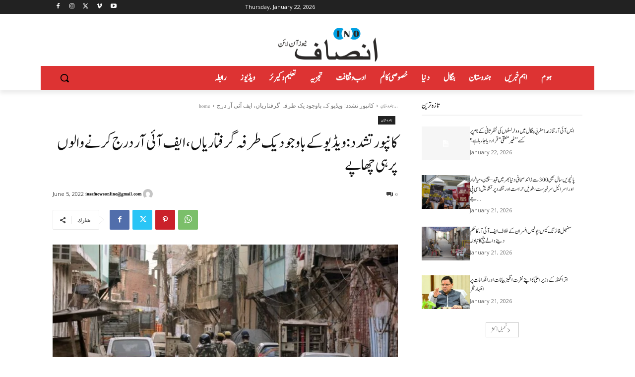

--- FILE ---
content_type: text/html; charset=utf-8
request_url: https://www.google.com/recaptcha/api2/aframe
body_size: 269
content:
<!DOCTYPE HTML><html><head><meta http-equiv="content-type" content="text/html; charset=UTF-8"></head><body><script nonce="LDnrXxOXQGj-0BK7mdm9_Q">/** Anti-fraud and anti-abuse applications only. See google.com/recaptcha */ try{var clients={'sodar':'https://pagead2.googlesyndication.com/pagead/sodar?'};window.addEventListener("message",function(a){try{if(a.source===window.parent){var b=JSON.parse(a.data);var c=clients[b['id']];if(c){var d=document.createElement('img');d.src=c+b['params']+'&rc='+(localStorage.getItem("rc::a")?sessionStorage.getItem("rc::b"):"");window.document.body.appendChild(d);sessionStorage.setItem("rc::e",parseInt(sessionStorage.getItem("rc::e")||0)+1);localStorage.setItem("rc::h",'1769085264697');}}}catch(b){}});window.parent.postMessage("_grecaptcha_ready", "*");}catch(b){}</script></body></html>

--- FILE ---
content_type: text/css
request_url: https://insafnewsonline.com/wp-content/uploads/useanyfont/uaf.css?ver=1744388895
body_size: 68
content:
				@font-face {
					font-family: 'urdu-font';
					src: url('/wp-content/uploads/useanyfont/6774urdu-font.woff2') format('woff2'),
						url('/wp-content/uploads/useanyfont/6774urdu-font.woff') format('woff');
					  font-display: auto;
				}

				.urdu-font{font-family: 'urdu-font' !important;}

						h1, h2, h3, h4, h5, h6, .entry-title, body.single-post .entry-title, body.page .entry-title, body.category .entry-title, .widget-title, body, p, li, a, strong, b, em, .menu-news-category-container li a, .menu-news-category-container li span, #menu-news-category li a, #menu-news-category li span{
					font-family: 'urdu-font' !important;
				}
		